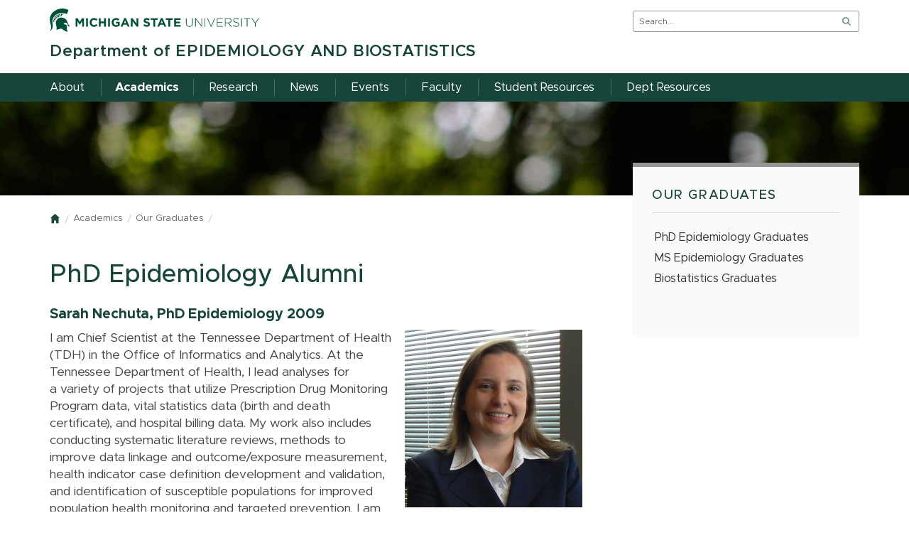

--- FILE ---
content_type: text/html
request_url: https://epibio.msu.edu/academics/graduates/epi-phd-sarahn.html
body_size: 4310
content:
<!DOCTYPE html SYSTEM "about:legacy-compat">
<html xmlns="http://www.w3.org/1999/xhtml" class="no-js" dir="ltr" lang="en">
<head><script type="text/javascript">try { document.__defineGetter__("referrer",function(){return "";}); } catch (exception) {try {Object.defineProperties(document, {referrer:   { get: function() { return ""; } } } );} catch (exception) {} } </script>
<meta charset="utf-8"/>
<meta content="ie=edge" http-equiv="x-ua-compatible"/>


<meta content="width=device-width, initial-scale=1" name="viewport"/>
<title> | Department of EPIDEMIOLOGY AND BIOSTATISTICS | Michigan State University</title>
</head>
<body class="template template--child template--child-photo">

    
	<link href="https://msu-p-001.sitecorecontenthub.cloud/api/public/content/b042c2fc416346f49522b7fcbadfffb5?v=c6c51dc5" rel="stylesheet"/>
	<link href="https://msu-p-001.sitecorecontenthub.cloud/api/public/content/82dfc859b7994bce86be6ded705286f3?v=058db4ed" rel="stylesheet"/>
	<link href="https://msu-p-001.sitecorecontenthub.cloud/api/public/content/c9c3a97073464215b40eb25ce5d93a6b?v=81ac7d93" media="print" rel="stylesheet"/>
	<link href="../../_assets/css/custom.css?v=4.0.0" rel="stylesheet"/>



	<style>@import url("https://msu-p-001.sitecorecontenthub.cloud/api/public/content/1a1d46b45afb40eda6ebf4ed44077295");</style>
	<link href="https://msu-p-001.sitecorecontenthub.cloud/api/public/content/303cca3a9b39438ba66a921d43ef83b8?v=9e652a19" rel="icon"/>

<a class="skip-to-main-content-link" href="#main-content">Skip to main content</a> <!-- Google Tag Manager -->
<script>/*  */(function(w,d,s,l,i){w[l]=w[l]||[];w[l].push({'gtm.start':
new Date().getTime(),event:'gtm.js'});var f=d.getElementsByTagName(s)[0],
j=d.createElement(s),dl=l!='dataLayer'?'&amp;l='+l:'';j.async=true;j.src=
'https://www.googletagmanager.com/gtm.js?id='+i+dl;f.parentNode.insertBefore(j,f);
})(window,document,'script','dataLayer','GTM-5J9MQVS');/*  */</script>
<!-- End Google Tag Manager -->
<!-- Google Tag Manager (noscript) -->
<noscript><iframe height="0" src="https://www.googletagmanager.com/ns.html?id=GTM-5J9MQVS" style="display:none;visibility:hidden" width="0"></iframe></noscript>
<!-- End Google Tag Manager (noscript) -->

<div class="off-canvas-wrapper">
<div class="off-canvas-wrapper-inner" data-off-canvas-wrapper="">
<div aria-hidden="true" aria-live="polite" aria-relevant="additions removals" class="off-canvas position-right" data-off-canvas="" data-position="right" id="offcanvas-nav"><!-- search, site name, and main nav moved here for mobile -->
</div>
<div aria-hidden="false" aria-live="polite" aria-relevant="additions removals" class="off-canvas-content" data-off-canvas-content="">
<header>
<div class="template__header">
<div class="template__sticky-header">
<div class="row">
<div class="small-6 columns"><a href="https://msu.edu/">
<img alt="Michigan State University" class="template__logo masthead-reg" src="https://cdn.cabs.msu.edu/brand/images/masthead-helmet-white.svg"/>
                                        <img alt="Michigan State University" class="template__logo masthead-sticky" src="https://cdn.cabs.msu.edu/brand/images/masthead-helmet-green.svg"/>
</a></div>
<div class="small-6 columns template__utilities"><button class="hamburger hamburger--squeeze" data-toggle="offcanvas-nav" id="btn-hamburger" type="button"><span class="show-for-sr">Menu</span> <span class="hamburger-box"><span class="hamburger-inner"></span></span></button> 
<div class="js-initial-load" id="search" role="search">

    <form action="//u.search.msu.edu/index.php" method="get">
        <input name="client" type="hidden" value="Epidemiology and Biostatistics"/>
        <input name="sitesearch" type="hidden" value="epibio.msu.edu"/>
        <input name="analytics" type="hidden" value=""/>
        <label class="invisible" for="q">Search</label>
        <input id="q" name="q" placeholder="Search..."/>
        <button id="btn_search" type="submit" value="search">
            <span class="show-for-sr">Search</span>
        </button>
    </form></div>
</div>
</div>
</div>
</div>
<div class="row">
<div class="large-9 columns" id="site-title-wrapper">
<h2 id="site-title">
<a href="../../index.html">
             Department of EPIDEMIOLOGY AND BIOSTATISTICS
                <span> 
</span>
    </a>

</h2>
</div>
</div>
<div class="js-initial-load" id="desktop-nav">
<div class="row">
<div class="large-12 columns" id="main-menu-wrapper">
<nav aria-label="Primary navigation" id="main-menu">
<ul>
                                                   <li class="level-one">     <a class="link" href="../../about/index.html" role="menuitem">About </a>
                
</li>
                                                        <li class="level-one current "> 
                                            <a class="link" href="../index.html" role="menuitem">Academics</a>
                
</li>
                                                       <li class="level-one">     <a class="link" href="../../research/index.html" role="menuitem">Research</a>
                
</li>
                                                       <li class="level-one">     <a class="link" href="../../news/index.html" role="menuitem">News</a>
                
</li>
                                                       <li class="level-one">     <a class="link" href="../../events/index.html" role="menuitem">Events</a>
                
</li>
                                                       <li class="level-one">     <a class="link" href="../../faculty/index.html" role="menuitem">Faculty</a>
                
</li>
                                                       <li class="level-one">     <a class="link" href="../../students/index.html" role="menuitem">Student Resources</a>
                
</li>
                                                       <li class="level-one">     <a class="link" href="../../dept-resources/index.html" role="menuitem">Dept Resources</a>
                
</li>
     </ul></nav>
</div>
</div>
</div>
</header>
<main id="main-content">



            <div class="template__photo" role="presentation" style="background-image:url(//cdn.cabs.msu.edu/framework/images/child-band/child-texture-20.jpg)"> </div>
     
<div class="row">
<div class="large-8 columns">
<div class="row" id="breadcrumbs">
<div class="large-12 columns">
<nav aria-label="Breadcrumb navigation"><ul>
    <li><a href="../../index.html"><span class="show-for-sr">Home</span></a></li>
                
        
                            <li><a href="../index.html">Academics</a></li>
                        
        
                                                            <li><a href="index.html">Our Graduates</a></li>
                                                           </ul></nav>
</div>
</div>
<div class="row">
<div class="large-12 columns contextual-nav contextual-nav__drawer"></div>
</div>

            <h1>PhD Epidemiology Alumni</h1>
    

    

                                        
                                                        
                
                        
                        
                        
                            <h4>Sarah Nechuta,&#160;PhD Epidemiology 2009</h4>
<p><img alt="Sarah" caption="false" class="float-right" height="250" src="imgs/Sarah-Nechuta.jpg" width="250"/>I am Chief Scientist at the Tennessee Department of Health (TDH) in the Office of Informatics and Analytics.&#160;At the Tennessee Department of Health, I lead analyses for a&#160;variety of projects that utilize Prescription Drug Monitoring Program data, vital statistics data (birth and death certificate), and hospital billing data. My work also includes conducting systematic literature reviews, methods to improve data linkage and outcome/exposure measurement, health indicator case definition development and validation, and identification of susceptible populations for improved population health monitoring and targeted prevention. I am adjunct assistant professor of epidemiology at Vanderbilt University Medical Center. Over the past year, I have served as senior epidemiologist and lead for Tennessee&#8217;s participation in CDC&#8217;s State Unintentional Drug Overdose Reporting System, which includes working with the National Violent Death Reporting System. I have mentored close to 20 students/postdoctoral fellows/junior colleagues in epidemiology, biostatistics, and public health/scientific writing. I serve on the TDH Institutional Review Board as an expert scientific reviewer. I am an associate editor for the Journal of the National Cancer Institute and active peer reviewer for many scientific journals.&#160;</p>
<p>The training I received from MSU epidemiology in epidemiologic methods, data management for large datasets, statistical analysis, and grant writing has helped me to be successful in my current position.</p>
<p>As a student at MSU in the department of epidemiology, I had the opportunity to obtain unique training and research experiences, tailored to my research interests and future professional goals. I was a trainee in a fellowship program, which allowed me to pursue my own research agenda, under the mentorship of world-renowned faculty, and also participate in many applied training experiences in the conduct of epidemiologic research, which helped me to develop into a successful research scientist and obtain a research position at an academic institution. MSU faculty provide students the opportunity to participate on multiple research projects, and both encourage and provide support for participation in scientific conferences and specialized competitive training experiences. MSU faculty are committed to helping students find employment after graduation.</p> 
                
                        
                        
                         
        

                   </div>





                
    




<div class="large-4 columns contextual-nav contextual-nav__sidebar">
    <div class="js-initial-load">
      <h2 id="section-heading"><a class="contextual-nav__drawer__link" href="index.html">Our Graduates</a></h2>
      <nav aria-label="Contextual navigation">
        <ul aria-labelledby="section-heading">
         
                       
         
 
                     
                      
       
                 
            
 
                            
               
               
                                       <li>     <a class="link" href="phd-epidemiology.html">PhD Epidemiology Graduates</a>
 </li>
                               
               
                
               
                      
       
                 
            
 
                            
               
               
                                       <li>     <a class="link" href="ms-epidemiology.html">MS Epidemiology Graduates</a>
 </li>
                               
               
                
               
                      
       
                 
            
 
                            
               
               
                                       <li>     <a class="link" href="ms-biostatistics.html">Biostatistics Graduates</a>
 </li>
                               
               
                
               
                      
       
           


</ul>
</nav>
    </div>
</div>
</div>
</main>
<footer class="footer">






 

    <div class="footer__social">
        <div class="row">
            <div class="large-12 columns text-center">
                <ul>
                                                                                                <li>
                                <a class="facebook" href="https://www.facebook.com/epidemiology.msu"><span class="show-for-sr">Facebook</span></a>
                            </li>
                                                                                                <li>
                                <a class="twitter" href="https://x.com/msuepibio"><span class="show-for-sr">Twitter</span></a>
                            </li>
                                                                                                <li>
                                <a class="instagram" href="https://www.instagram.com/msuepibio/"><span class="show-for-sr">Instagram</span></a>
                            </li>
                                                                                                <li>
                                <a class="linkedin" href="https://www.linkedin.com/company/department-of-epidemiology-and-biostatistics/people/?viewAsMember=true"><span class="show-for-sr">LinkedIn</span></a>
                            </li>
                                                                                                <li>
                                <a class="youtube" href="https://www.youtube.com/@msuepibio"><span class="show-for-sr">YouTube</span></a>
                            </li>
                                    </ul>
            </div>
        </div>
    </div>
  
<div class="row footer__standard">
<div class="large-12 columns">
<div class="footer__wordmark"><a href="https://msu.edu/"><img alt="Michigan State University wordmark" class="screen-msuwordmark" src="https://cdn.cabs.msu.edu/brand/images/msu-wordmark-green.svg"/></a></div>
<div class="footer__info">
    <ul class="footer__info__links">
            <li style="text-decoration: none;">
            <a href="tel:517.353.8623"><span style="font-weight: 600;">517.353.8623</span></a>
        </li>
            <li>
            <a href="../../contact.html">Contact Information</a>
        </li>
        <li>
            <a href="../../site-map.html">Site Map</a>
        </li>
        <li>
            <a href="https://msu.edu/privacy">Privacy Statement</a>
        </li>
        <li>
            <a href="../../accessibility.html">Site Accessibility</a>
        </li>
    </ul>
 
<ul class="footer__info__msu">
<li>Call MSU: <strong>(517) 355-1855</strong></li>
<li>Visit: <strong><a href="http://msu.edu/">msu.edu</a></strong></li>

<li><a href="https://civilrights.msu.edu/policies/Notice-of-Non-Discrimination-Anti-Harassment-and-Non-Retaliation.html"><strong>Notice of Nondiscrimination</strong></a></li>
</ul>
<ul class="footer__info__copyright">
<li><strong>Spartans Will</strong>.</li>
<li>© Michigan State University</li>
</ul>
</div>
</div>
</div>
</footer>
</div>
</div>
</div>

<script src="https://cdn.cabs.msu.edu/framework/js/vendor.min.js"></script>
<script src="https://cdn.cabs.msu.edu/framework/js/main.min.js?v=5.0.1"></script>
<script src="../../_assets/scripts/custom.js"></script>

<script type="text/javascript" src="/_Incapsula_Resource?SWJIYLWA=719d34d31c8e3a6e6fffd425f7e032f3&ns=4&cb=866743260" async></script></body>
</html>

--- FILE ---
content_type: text/plain
request_url: https://www.google-analytics.com/j/collect?v=1&_v=j102&a=2020523247&t=pageview&_s=1&dl=https%3A%2F%2Fepibio.msu.edu%2Facademics%2Fgraduates%2Fepi-phd-sarahn.html&ul=en-us%40posix&dt=%7C%20Department%20of%20EPIDEMIOLOGY%20AND%20BIOSTATISTICS%20%7C%20Michigan%20State%20University&sr=1280x720&vp=1280x720&_u=aGBAgAAjAAAAAC~&jid=645798463&gjid=1269443930&cid=1489678553.1768923349&tid=UA-152805633-25&_gid=1466041986.1768923349&_slc=1&gtm=45He61e1n815J9MQVSv832265963za200zd832265963&gcd=13l3l3l3l1l1&dma=0&tag_exp=103116026~103200004~104527907~104528501~104684208~104684211~105391252~115495939~115616986~115938466~115938469~116682876~117041587&z=1448168229
body_size: -450
content:
2,cG-QJL0TRTDHG

--- FILE ---
content_type: image/svg+xml
request_url: https://cdn.cabs.msu.edu/framework/images/social/ico-social-twitter.svg
body_size: 528
content:
<svg id="Layer_1" xmlns="http://www.w3.org/2000/svg" viewBox="0 0 48 39.9"><style>.st0{fill:#6d6d6d}</style><g id="Icons_3_"><g id="Black_3_" transform="translate(-300 -164)"><path id="Twitter" class="st0" d="M348 168.8c-1.8.8-3.7 1.3-5.7 1.6 2-1.2 3.6-3.2 4.3-5.6-1.9 1.2-4 2-6.3 2.4-1.8-2-4.4-3.2-7.2-3.2-5.4 0-9.8 4.5-9.8 10.1 0 .8.1 1.6.3 2.3-8.2-.4-15.4-4.4-20.3-10.6-.8 1.5-1.3 3.2-1.3 5.1 0 3.5 1.7 6.6 4.4 8.4-1.6 0-3.1-.5-4.5-1.3v.1c0 4.9 3.4 9 7.9 9.9-.8.2-1.7.4-2.6.4-.6 0-1.3-.1-1.9-.2 1.3 4 4.9 6.9 9.2 7-3.4 2.7-7.6 4.3-12.2 4.3-.8 0-1.6 0-2.3-.1 4.4 2.9 9.5 4.5 15.1 4.5 18.1 0 28-15.4 28-28.7v-1.3c1.9-1.3 3.6-3 4.9-5.1"/></g></g></svg>